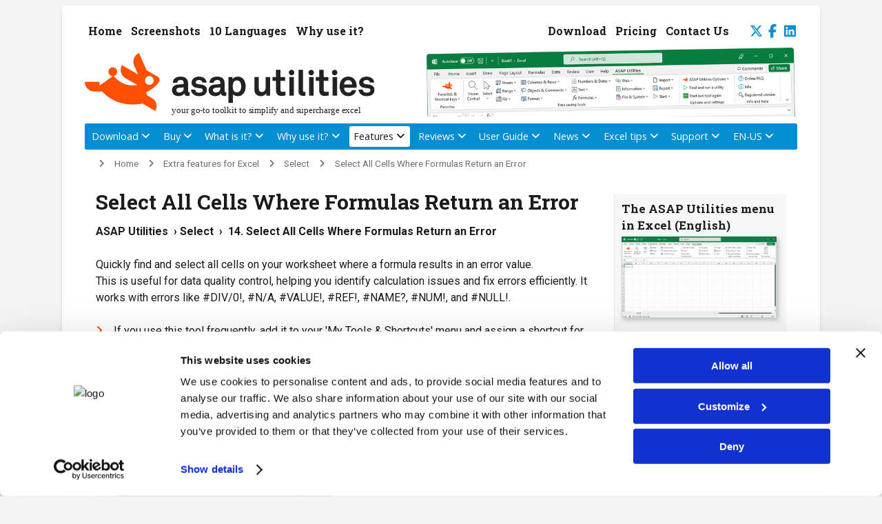

--- FILE ---
content_type: text/html; charset=UTF-8
request_url: https://www.asap-utilities.com/asap-utilities-excel-tools-tip.php?tip=15&utilities=2&lang=en_us
body_size: 8594
content:
<!DOCTYPE html PUBLIC "-//W3C//DTD XHTML 1.0 Transitional" "http://www.w3.org/TR/xhtml1/DTD/xhtml1-transitional.dtd">
<html xmlns="http://www.w3.org/1999/xhtml">
<head>
<meta http-equiv="X-UA-Compatible" content="IE=edge"><title>Select All Cells Where Formulas Return an Error | Extra features for Excel</title>
<meta name="description" content="ASAP Utilities &raquo;Select  &rsaquo;  14 Select All Cells Where Formulas Return an Error: Quickly find and select all cells on your worksheet where a formula results in an error value. This is useful for data quality control, helping you identify calculation issues and fix errors efficiently. It works with errors like #DIV/0!, #N/A, #VALUE!, #REF!, #NAME?, #NUM!, and #NULL!.  - If you use this tool frequently, add it to your 'My Tools &amp; Shortcuts' menu and assign a shortcut for faster access. - If some errors are unavoidable, use Excel's IFERROR() function to replace them with a more user-friendly message, or try our 'Replace Formula Errors with a Custom Message...' tool to have ASAP Utilities do that for you. - ASAP Utilities, desc"/>
<meta name="keywords" content="Extra features for Excel, ASAP Utilities &gt;Select  &rsaquo;  14 Select All Cells Where Formulas Return an Error: Find formula errors in Excel, Select cells with formula errors, Identify all formula errors in Excel, Locate cells where formulas return an error, Select all error cells, Find and highlight formula errors, Excel error checking tool for formulas, How do I select all cells with formula errors in Excel?, Is there a way to highlight all cells where formulas return an error?, Excel shortcut to find all cells with formula errors Quickly find and select all cells on your worksheet where a formula results in an error value. This is useful for data quality control, helping you identify calculation issues and fix errors efficiently. It w"/>
<meta name="robots" content="index,follow"/>
<meta name="referrer" content="no-referrer-when-downgrade"/>
<meta name="language" content="en"/>
<meta name="copyright" content="Bastien Mensink / A Must in Every Office / ASAP Utilities"/>
<meta name="author" content="Bastien Mensink"/>
<meta name="classification" content="software"/>
<meta http-equiv="Content-Type" content="text/html; charset=utf-8" /><meta name="viewport" content="width=device-width, initial-scale=1.0, user-scalable=yes  shrink-to-fit=no"/>
<base href="https://www.asap-utilities.com/"/><link rel="shortcut icon" href="favicon.ico" type="image/x-icon"/>
<style>	h3 span.parameters{font-weight:bold;	font-family:"Courier New", Courier, monospace;	font-size: 0.9em}

.tight-br {
  display: block;
  height: 0.9em;
}
</style>
<link rel="canonical" href="https://www.asap-utilities.com/asap-utilities-excel-tools-tip.php?tip=15&utilities=2&lang=en_us" />
<link rel="alternate" hreflang="x-default" href="https://www.asap-utilities.com/asap-utilities-excel-tools-tip.php?tip=15&utilities=2&lang=en_us" />
<link rel="alternate" hreflang="en-US" href="https://www.asap-utilities.com/asap-utilities-excel-tools-tip.php?tip=15&utilities=2&lang=en_us" />
<link rel="alternate" hreflang="nl-NL" href="https://www.asap-utilities.com/asap-utilities-excel-tools-tip.php?tip=15&utilities=2&lang=nl_nl" />
<link rel="alternate" hreflang="de-DE" href="https://www.asap-utilities.com/asap-utilities-excel-tools-tip.php?tip=15&utilities=2&lang=de_de" />
<link rel="alternate" hreflang="es-ES" href="https://www.asap-utilities.com/asap-utilities-excel-tools-tip.php?tip=15&utilities=2&lang=es_es" />
<link rel="alternate" hreflang="fr-FR" href="https://www.asap-utilities.com/asap-utilities-excel-tools-tip.php?tip=15&utilities=2&lang=fr_fr" />
<link rel="alternate" hreflang="pt-BR" href="https://www.asap-utilities.com/asap-utilities-excel-tools-tip.php?tip=15&utilities=2&lang=pt_br" />
<link rel="alternate" hreflang="it-IT" href="https://www.asap-utilities.com/asap-utilities-excel-tools-tip.php?tip=15&utilities=2&lang=it_it" />
<link rel="alternate" hreflang="ru-RU" href="https://www.asap-utilities.com/asap-utilities-excel-tools-tip.php?tip=15&utilities=2&lang=ru_ru" />
<link rel="alternate" hreflang="zh" href="https://www.asap-utilities.com/asap-utilities-excel-tools-tip.php?tip=15&utilities=2&lang=zh_hans" />
<link rel="alternate" hreflang="ja-JP" href="https://www.asap-utilities.com/asap-utilities-excel-tools-tip.php?tip=15&utilities=2&lang=ja_jp" />

<link rel="alternate" hreflang="en" href="https://www.asap-utilities.com/asap-utilities-excel-tools-tip.php?tip=15&utilities=2&lang=en_us" />
<link rel="alternate" hreflang="nl" href="https://www.asap-utilities.com/asap-utilities-excel-tools-tip.php?tip=15&utilities=2&lang=nl_nl" />
<link rel="alternate" hreflang="de" href="https://www.asap-utilities.com/asap-utilities-excel-tools-tip.php?tip=15&utilities=2&lang=de_de" />
<link rel="alternate" hreflang="es" href="https://www.asap-utilities.com/asap-utilities-excel-tools-tip.php?tip=15&utilities=2&lang=es_es" />
<link rel="alternate" hreflang="fr" href="https://www.asap-utilities.com/asap-utilities-excel-tools-tip.php?tip=15&utilities=2&lang=fr_fr" />
<link rel="alternate" hreflang="pt" href="https://www.asap-utilities.com/asap-utilities-excel-tools-tip.php?tip=15&utilities=2&lang=pt_br" />
<link rel="alternate" hreflang="it" href="https://www.asap-utilities.com/asap-utilities-excel-tools-tip.php?tip=15&utilities=2&lang=it_it" />
<link rel="alternate" hreflang="ru" href="https://www.asap-utilities.com/asap-utilities-excel-tools-tip.php?tip=15&utilities=2&lang=ru_ru" />
<link rel="alternate" hreflang="ja" href="https://www.asap-utilities.com/asap-utilities-excel-tools-tip.php?tip=15&utilities=2&lang=ja_jp" />
<script nonce="0cf34fe1575519b0a79a7a6d6fdb15201295ec35a39494bca1ea819c17e2282c" type="text/javascript" src="//widget.trustpilot.com/bootstrap/v5/tp.widget.bootstrap.min.js" async></script><script type="text/javascript" src="includes/jquery.js" nonce="0cf34fe1575519b0a79a7a6d6fdb15201295ec35a39494bca1ea819c17e2282c"></script>
<script type="text/javascript" src="includes/slimbox2.js" nonce="0cf34fe1575519b0a79a7a6d6fdb15201295ec35a39494bca1ea819c17e2282c"></script>
<link rel="stylesheet" href="style/slimbox/slimbox2.min.css" type="text/css" media="screen"/><link href="style/asapstyle2025.css?v=2025.3" rel="stylesheet" type="text/css" title="ASAP Utilities style"/><META name="verify-v1" content="9qLiejxWBclYJD/WTgikJWkuiJIyJpom9G2M7rkGlHc="/>
<meta property="og:title" content="Select All Cells Where Formulas Return an Error | Extra features for Excel" /><meta property="og:description" content="ASAP Utilities &raquo;Select  &rsaquo;  14 Select All Cells Where Formulas Return an Error: Quickly find and select all cells on your worksheet where a formula results in an error value. This is useful for data quality control, helping you identify calculation issues and fix errors efficiently. It works with errors like #DIV/0!, #N/A, #VALUE!, #REF!, #NAME?, #NUM!, and #NULL!.  - If you use this tool frequently, add it to your 'My Tools &amp; Shortcuts' menu and assign a shortcut for faster access. - If some errors are unavoidable, use Excel's IFERROR() function to replace them with a more user-friendly message, or try our 'Replace Formula Errors with a Custom Message...' tool to have ASAP Utilities do that for you. - ASAP Utilities, desc" /><meta property="og:type" content="website" />
<meta property="og:image" content="https://www.asap-utilities.com/screenshots&#47;tools&#47;en_us&#47;0015.png" />
<link rel="image_src" href="https://www.asap-utilities.com/images/logo/ASAP_Utilities_for_Excel_icon_link.png" />
<link rel="preconnect" href="https://fonts.googleapis.com">
<link rel="preconnect" href="https://fonts.gstatic.com" crossorigin>
<link href="https://fonts.googleapis.com/css2?family=Open+Sans:wght@300;400;700&family=Roboto+Slab:wght@300;400;700&family=Roboto:wght@400;500;700&display=swap" rel="stylesheet">
<link rel="stylesheet" href="style/icons/css/all.min.css?v=2024.2"><script nonce="0cf34fe1575519b0a79a7a6d6fdb15201295ec35a39494bca1ea819c17e2282c">(function(w,d,s,l,i){w[l]=w[l]||[];w[l].push({'gtm.start':
new Date().getTime(),event:'gtm.js'});var f=d.getElementsByTagName(s)[0],
j=d.createElement(s),dl=l!='dataLayer'?'&l='+l:'';j.async=true;j.src=
'https://www.googletagmanager.com/gtm.js?id='+i+dl;f.parentNode.insertBefore(j,f);
})(window,document,'script','dataLayer','GTM-PRBNWJX');</script>
<style>.mobile-only-notice::before{content: "🖥️ Like Excel, our current website prefers a big screen.";display: none;background-color: #107c41;color: #f2f2f2;padding: 12px;margin: 10px;border-radius: 4px;font-size: 100%;text-align: center;}@media screen and (max-width: 1019px){.mobile-only-notice::before{display: block;}}</style></head>
<body><noscript><iframe src="https://www.googletagmanager.com/ns.html?id=GTM-PRBNWJX" height="0" width="0" style="display:none;visibility:hidden"></iframe></noscript>
<a name="top"></a><div class="mobile-only-notice"></div><button onclick="topFunction()" id="btn_BackToTop" title="Back to top | Alt+1"><i class="fa fa-2x fa-arrow-up-to-line"  aria-hidden="true"></i></button>
<script nonce="0cf34fe1575519b0a79a7a6d6fdb15201295ec35a39494bca1ea819c17e2282c">
window.addEventListener("scroll", scrollFunction);
document.getElementById("btn_BackToTop").addEventListener('click', function() { topFunction() }, false);
function scrollFunction() {
	var mybutton = document.getElementById("btn_BackToTop");	
  if (document.body.scrollTop > 20 || document.documentElement.scrollTop > 20) {
    mybutton.style.display = "block";
  } else {
    mybutton.style.display = "none";
  }
}
function topFunction() {
  document.body.scrollTop = 0;
  document.documentElement.scrollTop = 0;
}
</script>
<table border="0" cellspacing="0" cellpadding="0"  bgcolor="#FFFFFF" class="framework" style=" nonce='r@nd0m' ">
	   <tr valign="bottom">
   <td rowspan="6" align="left" valign="bottom" class="space"></td><td class="header_row_1">
   <div id="nav_header_1">
   <a href="index.php" title="
ASAP Utilities: The Best Excel Add-In You Can Download" accesskey="1">Home</a>
   <a href="screenshots.php" title="Screenshots of ASAP Utilities for Excel">Screenshots</a>
   <a href="languages.php" title="Our Excel Add-in is available in 10 languages: English, Deutsch (German), Espa&ntilde;ol (Spanish), Fran&ccedil;ais (French), Italiano (Italian), Nederlands (Dutch), Portugu&ecirc;s do Brasil (Portuguese (Brazil)), &#1056;&#1091;&#1089;&#1089;&#1082;&#1080;&#1081; (Russian), &#20013;&#25991;(&#31616;&#20307;) (Chinese (Simplified)), &#26085;&#26412;&#35486; (Japanese)">10 Languages</a>
<a href="top-reasons-to-use-it.php" title="Top 10 Reasons to use this Add-in in Excel">Why use it?</a>

	<div id="nav_header_1_right">
   <a href="download-asap-utilities.php" title="Transform Your Excel Experience: Download our Trusted Add-in, Perfected over 2 decades and Embraced by the World. Save Time, Simplify Tasks, Boost Efficiency!" ">Download</a>
   <a href="buy.php" title="Pricing and benefits">Pricing</a>
   
	<a href="contact.php" title="Contact us">Contact Us</a>
		
	
		<a href="https://twitter.com/ASAPUtilities" title="Follow us on Twitter" target="_blank" style="padding-right:5px;padding-left:20px;padding-bottom:4px" class="icon-social"><i class="fab fa-x-twitter fa-1x" aria-hidden="true" title="Follow us on X (Twitter)"></i></a>
	<a href="https://www.facebook.com/ASAPUtilities" title="Follow us on Facebook" target="_blank" style="padding-right:8px;" class='icon-social'><i class="fab fa-facebook-f fa-1x" aria-hidden="true" title="Follow us on Facebook"></i></a>
	<a href="https://www.linkedin.com/showcase/asap-utilities/" title="Follow us on LinkedIn" target="_blank" style="padding-right:0px;padding-bottom:4px" class='icon-social'><i class="fab fa-linkedin fa-1x" aria-hidden="true" title="Follow us on LinkedIn"></i></a>
	</div>
	</div>
	
	   
	</td><td class="space" rowspan="6"></td></tr>
   <tr class="header_row_2" valign="top"><td style="background-image:url(images/head/ASAP_Utilities_in_Excel_English_rotated.png);background-repeat:no-repeat;background-position:right bottom;background-size: contain;background-repeat: no-repeat;width:100%;display:block;min-width:400px;" class="header_row_2"><a href="index.php" title="Home of ASAP Utilities for Excel Software"><img src="images/logo/ASAP%20Utilities%20-%20Your%20Go-To%20Toolkit%20to%20Simplify%20and%20Supercharge%20Excel.svg" onerror="this.onerror=null; this.src='images/logo/ASAP%20Utilities%20-%20Your%20Go-To%20Toolkit%20to%20Simplify%20and%20Supercharge%20Excel.png'" class="logo_top" alt="logo ASAP Utilities" title="Home - ASAP Utilities: Your Go-To Toolkit to Simplify and Supercharge Excel" border="0" align=left\></a>
</td></tr>
   <tr valign="bottom"><td class="header_row_3">   
   
   <nav id="menu">
  <label for="tm" id="toggle-menu"><span class="drop-icon"><i class="fa-solid fa-bars" aria-hidden="true" title="Menu"></i></span><img src="images/logo/ASAP%20Utilities%20-%20Your%20Go-To%20Toolkit%20to%20Simplify%20and%20Supercharge%20Excel.svg" onerror="this.onerror=null; this.src='images/logo/ASAP%20Utilities%20-%20Your%20Go-To%20Toolkit%20to%20Simplify%20and%20Supercharge%20Excel.png'" class="logo_top_small" alt="logo ASAP Utilities" title="ASAP Utilities: Your Go-To Toolkit to Simplify and Supercharge Excel" border="0"\></label>
  <input type="checkbox" id="tm">
  <ul class="main-menu clearfix">
		<!--<li><a href="index.php">Home-->
	<li><a href="download-asap-utilities.php" class="dropdown">Download
			<label title="Toggle Drop-down" class="drop-icon drop-icon-right" for="sm1"><i class="fas  fa-chevron-down fa-1x fa-pull-right"></i></label></a>
			<input type="checkbox" id="sm1">		  <ul class="sub-menu">
			<li><a href="download-asap-utilities.php" title='Download our Trusted Add-in, Perfected over 24 Years and Embraced by the World. Save Time, Simplify Tasks, Boost Efficiency!'>Download ASAP Utilities (recommended)</a></li>
			<li><a href="end-users-license-agreement.php" title='ASAP Utilities End User License Agreement'>License Agreement (EULA)</a></li>
			<li><a href="asap-utilities-upgrade.php" title='Upgrade to the latest version'>Upgrade to the latest version</a></li>
			<li><a href="asap-utilities-version-history.php" title='Version history'>Version history</a></li>
			<li><a href="compare-versions.php" title='Compare versions'>Compare version changes</a></li>
			<li><a href="download-alternative-options.php" title="Alternative download options">Alternative download options</a></li>
			<li><a href="system-requirements.php" title="ASAP Utilities system requirements">System requirements</a></li>
			<li><a href="asap-utilities-upgrade-policy.php" title="Upgrade once or twice a year (Home &amp; Charity Edition)">Home&amp;Charity Edition required upgrade</a></li>
			
		</ul>
	</li>
   <li><a href="buy.php" class="dropdown">Buy			<label title="Toggle Drop-down" class="drop-icon drop-icon-right" for="sm2"><i class="fas  fa-chevron-down fa-1x fa-pull-right"></i></label></a>
			<input type="checkbox" id="sm2">		  <ul class="sub-menu">
			<li><a href="buy.php" title='Buy ASAP Utilities'>Order your license(s)</a></li>
			<li><a href="registration-payment-options.php" title='Payment Methods'>Payment Methods</a></li>
			<li><a href="buy.php" title='Pricing information and volume discounts'>Pricing and volume discounts</a></li>
			<li><a href="help-purchasing-mycommerce.php" title='Order related questions'>Help with the ordering system | Shopper FAQ</a></li>
			
			<li><a href="sales-policy.php" title='Sales, upgrades and Refunds Policy'>Sales, upgrades and Refunds Policy</a></li>
			<li><a href="license-benefits.php" title='When is a license required and when is it free?'>Do you need a license or is it free?</a></li>
			<li><a href="end-users-license-agreement.php" title='ASAP Utilities End User License Agreement'>License Agreement (EULA)</a></li>

		</ul>
	</li>
   	<li><a href="about-asap-utilities.php" class="dropdown">What is it?			<label title="Toggle Drop-down" class="drop-icon drop-icon-right" for="sm3"><i class="fas fa-chevron-down fa-1x fa-pull-right"></i></label></a>
			<input type="checkbox" id="sm3">		 <ul class="sub-menu">
			<li><a href="about-asap-utilities.php" title="About ASAP Utilities for Excel">What is ASAP Utilities</a></li>
			<li><a href="screenshots.php" title="Screenshots of ASAP Utilities">Screenshots of ASAP Utilities</a></li>
			<li><a href="languages.php" title="Use ASAP Utilities in the language most comfortable to you">10 Languages to choose from</a></li>
			<li><a href="about-asap-utilities-goals.php" title='The primary goals of ASAP Utilities'>The primary goals of ASAP Utilities</a></li>
			<li><a href="company-mission-vision.php" title="Our company's values, mission and vision">Mission Statement and Company Values</a></li>
			<li><a href="about-the-author.php" title="About the author of ASAP Utilities">About the author of ASAP Utilities</a></li>
			<li><a href="faq-questions-answers-detail.php?m=125" title="ASAP Utilities system requirements">System requirements</a></li>
						<li><a href="asap-excel-tutorial-how-to.php" title='Examples of how to use ASAP Utilities in everyday tasks'>Examples of how to use ASAP Utilities</a></li>
		</ul>
	</li>
	<li><a href="top-reasons-to-use-it.php" class="dropdown">Why use it? 			<label title="Toggle Drop-down" class="drop-icon drop-icon-right" for="sm4"><i class="fas  fa-chevron-down fa-1x fa-pull-right"></i></label></a>
			<input type="checkbox" id="sm4">		 <ul class="sub-menu">
			<li><a href="top-reasons-to-use-it.php" title='Top reasons to use ASAP Utilities'>Top reasons to use ASAP Utilities</a></li>
			<li><a href="asap-excel-tutorial-how-to.php" title='Examples of how to use ASAP Utilities in everyday tasks'>Quick Start: Practical Tricks to Save Hours in Excel with ASAP Utilities</a></li>
		</ul>
	<li id="current"><a id="currenta" href="asap-utilities-excel-tools.php?lang=en_us" class="dropdown">Features			<label title="Toggle Drop-down" class="drop-icon drop-icon-right" for="sm5"><i class="fas  fa-chevron-down fa-1x fa-pull-right"></i></label></a>
			<input type="checkbox" id="sm5">		 <ul class="sub-menu">
			<li><a href="asap-utilities-excel-tools.php?lang=en_us" title='Descriptions of all tools in ASAP Utilities'>Descriptions of all tools in ASAP Utilities</a></li>
						<li><a href="asap-utilities-excel-tools-tip.php?tip=259&utilities=97&lang=en_us" title='ASAP Utilities worksheet functions'>Added worksheet functions</a></li>
			<li><a href="asap-utilities-excel-tools-hierarchical-list.php?lang=en_us" title="Hierarchical list of all ASAP Utilities (sub)menu items">Fully expanded list of all menu items</a></li>
			<li><a href="screenshots.php" title="Screenshots of ASAP Utilitiese">A few example screenshots of ASAP Utilities</a></li>
			<li><a href="asap-excel-tutorial-how-to.php" title='Quick Start: Practical Tricks of how to use ASAP Utilities in everyday tasks'>Quick Start: Practical Tricks to Save Hours in Excel with ASAP Utilities</a></li>
			<li><a href="discover.php" title="Today's Featured Time Saving Tool (January 20th)">Today's featured time saving tool (January 20th)</a></li>
					</ul>
	</li>
	<li><a href="testimonials-awards-reviews.php" class="dropdown">Reviews			<label title="Toggle Drop-down" class="drop-icon drop-icon-right" for="sm6"><i class="fas  fa-chevron-down fa-1x fa-pull-right"></i></label></a>
			<input type="checkbox" id="sm6">		 <ul class="sub-menu">
			<li><a href="testimonials-awards-reviews.php" title="Testimonials, awards and reviews">Testimonials, feedback from users</a></li>
			<li><a href="testimonials-awards-reviews-press.php" title="Reviews from the press and media">Press &amp; Media Reviews</a></li>
			<li><a href="testimonials-clients.php" title='Clients, a few of our customers, names you might now'>Clients, who uses ASAP Utilities?</a></li>
		</ul>
	</li>
	<li><a href="documentation-user-guide.php" class="dropdown">User Guide			<label title="Toggle Drop-down" class="drop-icon drop-icon-right" for="sm7"><i class="fas  fa-chevron-down fa-1x fa-pull-right"></i></label></a>
			<input type="checkbox" id="sm7">		 <ul class="sub-menu">
			<li><a href="documentation-user-guide.php" title='Download the User Guide (PDF)'>Download the PDF User Guide</a></li>
			<li><a href="asap-installation-guide.php" title='How to install ASAP Utilities'>How to install ASAP Utilities</a></li>
			<li><a href="installation-step-by-step.php" title='Detailed step by step installation'>Detailed step by step installation</a></li>
			<li><a href="asap-utilities-uninstall-remove.php" title="How to uninstall ASAP Utilities">How to uninstall ASAP Utilities</a></li>
			<li><a href="asap-excel-tutorial-how-to.php" title='Examples of how to use ASAP Utilities in everyday tasks'>Quick Start: Practical Tricks to Save Hours in Excel with ASAP Utilities</a></li>
					</ul>
	</li>
	<li><a href="news.php" class="dropdown">News			<label title="Toggle Drop-down" class="drop-icon drop-icon-right" for="sm8"><i class="fas  fa-chevron-down fa-1x fa-pull-right"></i></label></a>
			<input type="checkbox" id="sm8">		 <ul class="sub-menu">
			<li><a href="news.php" title="Read the latest news">Latest news</a></li>
			<li><a href="discover.php" title="Today's Featured Time Saving Tool (January 20th)">Today's featured time saving tool (January 20th)</a></li>
			<li><a href="testimonials-awards-reviews-press.php" title="Reviews from the press">Press &amp; media reviews</a></li>
			<li><a href="news-rss-information.php" title="RSS Feed">RSS Feed</a></li>
			<li><a href="asap-utilities-newsletter.php" title="Newsletter, join our mailing list">Receive our Newsletter</a></li>
			<li><a href="asap-utilities-newsletter-unsubscribe.php" title="Unsubscribe from our Mailing List">Unsubscribe from our Mailing List</a></li>
			<li><a href="https://www.asap-utilities.com/blog/" title="Tips on our blog" target=_blank class="external">Tips on our blog</a></li>
		</ul>
	</li>
   <li><a href="excel-tips.php" class="dropdown">Excel tips			<label title="Toggle Drop-down" class="drop-icon drop-icon-right" for="sm9"><i class="fas  fa-chevron-down fa-1x fa-pull-right"></i></label></a>
			<input type="checkbox" id="sm9">		 <ul class="sub-menu">
			<li><a href="excel-tips.php" title='Excel tips'>Excel tips</a></li>
			<li><a href="excel-tips-shortcuts.php" title='Excel keyboard shortcuts overview'>Excel keyboard shortcuts overview </a></li>
			<li><a href="excel-tips-weblog-headlines.php" title='Headlines from the best Excel weblogs'>Headlines from the best Excel weblogs</a></li>
			<li><a href="excel-tips-link-websites.php" title='Links to interesting websites'>Links to interesting websites</a></li>
			<li><a href="excel-tips-recommended-books.php" title='Recommended Excel books'>Recommended Excel books</a></li>
			<li><a href="excel-tips-screenshots-excel.php" title='Screenshots of the different Excel versions'>Excel version screenshots</a></li>
		</ul>
	</li>

	<li><a href="faq-questions-answers.php" class="dropdown">Support			<label title="Toggle Drop-down" class="drop-icon drop-icon-right" for="sm10"><i class="fas  fa-chevron-down fa-1x fa-pull-right"></i></label></a>
			<input type="checkbox" id="sm10">		 <ul class="sub-menu">
			<li><a href="faq-questions-answers.php" title='FAQ: Questions and answers'>1. FAQ: Questions and answers</a></li>
									<li><a href="asap-utilities-version-history.php" title='Version history'>2. Version history</a></li>
			<li><a href="contact-support-bug-report.php" title='Get Support: How to Provide Details'>3. Get Support: How to Provide Details</a></li>
			<li><a href="sitemap.php" title="Sitemap">4. Sitemap</a></li>
			<li><a href="help-purchasing-mycommerce.php" title='Order related questions'>5. Help with the ordering system | Shopper FAQ</a></li>
			<li><a href="contact.php" title="Contact us">6. Contact us</a></li>
		</ul>
	</li>
	
				<li><a href="asap-utilities-excel-tools.php?lang=en_us" class="last dropdown">EN-US			<label title="Toggle Drop-down" class="drop-icon drop-icon-right" for="sm11"><i class="fas  fa-chevron-down fa-1x fa-pull-right"></i></label></a>
			<input type="checkbox" id="sm11">		 <ul class="sub-menu">
			<li><a href="asap-utilities-excel-tools.php?lang=en_us" title="Descriptions of all tools in ASAP Utilities">Descriptions of all tools in ASAP&nbsp;Utilities:</a></li>
			<li><a href="asap-utilities-excel-tools.php?lang=en_us" title="Descriptions of all tools in ASAP Utilities">1. English</a></li>
			<li><a href="asap-utilities-excel-tools.php?lang=zh_hans" title="ASAP Utilities &#20013;&#25152;&#26377;&#24037;&#20855;&#30340;&#35828;&#26126;">2. &#20013;&#25991;(&#31616;&#20307;) (Chinese (Simplified))</a></li>
			<li><a href="asap-utilities-excel-tools.php?lang=de_de" title="Beschreibung aller Tools von ASAP Utilities">3. Deutsch (German)</a></li>
			<li><a href="asap-utilities-excel-tools.php?lang=es_es" title="Descripciones de todas las herramientas en ASAP Utilities">4. Espa&ntilde;ol (Spanish)</a></li>
			<li><a href="asap-utilities-excel-tools.php?lang=fr_fr" title="Descriptions de tous les outils dans ASAP Utilities">5. Fran&ccedil;ais (French)</a></li>
			<li><a href="asap-utilities-excel-tools.php?lang=it_it" title="Descrizione di tutti gli strumenti di ASAP Utilities">6. Italiano (Italian)</a></li>
			<li><a href="asap-utilities-excel-tools.php?lang=ja_jp" title="ASAP Utilities &#12398;&#12377;&#12409;&#12390;&#12398;&#12484;&#12540;&#12523;&#12398;&#35500;&#26126;">7. &#26085;&#26412;&#35486; (Japanese)</a></li>
			<li><a href="asap-utilities-excel-tools.php?lang=nl_nl" title="Beschrijving van alle tools in ASAP Utilities">8. Nederlands (Dutch)</a></li>
			<li><a href="asap-utilities-excel-tools.php?lang=pt_br" title="Descri&ccedil;&otilde;es de todas as ferramentas em ASAP Utilities">9. Portugu&ecirc;s do Brasil (Portuguese (Brazil))</a></li>
			<li><a href="asap-utilities-excel-tools.php?lang=ru_ru" title="&#1054;&#1087;&#1080;&#1089;&#1072;&#1085;&#1080;&#1103; &#1074;&#1089;&#1077;&#1093; &#1080;&#1085;&#1089;&#1090;&#1088;&#1091;&#1084;&#1077;&#1085;&#1090;&#1086;&#1074; &#1074; ASAP Utilities">10. &#1056;&#1091;&#1089;&#1089;&#1082;&#1080;&#1081; (Russian)</a></li>
		</ul>
	</li>
		
	
  </ul>
</nav>
   

     
   	

    </ul>
  </div>
</div>

   
   
   
      	
	</td></tr>
   <tr valign="top"><td class="header_row_4"><div class="breadcrumb"><a href="index.php" title="Home">Home</a><a href="asap-utilities-excel-tools.php?lang=en_us" title="Extra features for Excel">Extra features for Excel</a><a href="asap-utilities-excel-tools-description.php?utilities=2&lang=en_us">Select</a><span class="nolink">Select All Cells Where Formulas Return an Error</span><br/><br/></div></td>
   </tr>   <tr valign="top"><td class="content"><a name="skip_navigation"></a><a href="javascript:;" onclick="document.location.hash='skip_navigation';" accesskey="2" title="Scroll down to beneath header menu with Alt+2"></a>
 <div class="block_right"><div class="right_menu"><h3 class="right_menu">The ASAP&nbsp;Utilities menu in Excel (English)</h3><a href="screenshots/9/Excel Ribbon/Excel-ASAP-Utilities-en-us.png" rel="lightbox-unique1" title="Excel with ASAP&nbsp;Utilities in its menu"><img class="shadowsmall" src="screenshots/9/Excel Ribbon/Excel-ASAP-Utilities-en-us-750.png" width="225"  alt="Excel with ASAP&nbsp;Utilities in its menu" border="0" title="Excel with ASAP&nbsp;Utilities in its menu - Click to enlarge" vspace="4"/></a></div><div class="right_menu">

<!-- TrustBox widget - Micro Combo --> <div class="trustpilot-widget" data-locale="en-US" data-template-id="5419b6ffb0d04a076446a9af" data-businessunit-id="5a24f7b30000ff0005b25085" data-style-height="40px" data-style-width="100%" data-theme="light"> <a href="https://www.trustpilot.com/review/asap-utilities.com" target="_blank">Trustpilot</a> </div> <!-- End TrustBox widget -->
<div style="margin-top:1em;margin-bottom:1em"><a href="download-asap-utilities.php" title="Download ASAP Utilities" class="linktodownloadpage">Download &#10095; </a></div>

</div></div><h1>Select All Cells Where Formulas Return an Error</h1><b>ASAP Utilities &nbsp;&rsaquo;&nbsp;<a href="asap-utilities-excel-tools-description.php?utilities=2&lang=en_us" class="title_invisible">Select</a> &nbsp;&rsaquo;&nbsp; 14. Select All Cells Where Formulas Return an Error</b><br/><br/>Quickly find and select all cells on your worksheet where a formula results in an error value.<br />
This is useful for data quality control, helping you identify calculation issues and fix errors efficiently. It works with errors like #DIV/0!, #N/A, #VALUE!, #REF!, #NAME?, #NUM!, and #NULL!.
<span class="tight-br"></span>

<li class='tip'>If you use this tool frequently, add it to your 'My Tools &amp; Shortcuts' menu and assign a shortcut for faster access.<br />
<li class='tip'>If some errors are unavoidable, use Excel's IFERROR() function to replace them with a more user-friendly message, or try our 'Replace Formula Errors with a Custom Message...' tool to have ASAP&nbsp;Utilities do that for you.
<div class="screenshots_noborder">
<h2>Screenshots</h2><a href="screenshots&#47;tools&#47;en_us&#47;0015.png" rel="lightbox-shot" title="Select &nbsp;&rsaquo;&nbsp; 14 Select All Cells Where Formulas Return an Error"><img src="screenshots&#47;tools&#47;en_us&#47;0015.png" width="808" height="858" title="Select &nbsp;&rsaquo;&nbsp; 14 Select All Cells Where Formulas Return an Error" alt="Select &nbsp;&rsaquo;&nbsp; 14 Select All Cells Where Formulas Return an Error" style="margin-bottom:1.5em;"/></a><br/><h2>Starting this tool</h2><ul><li><i class="fa-solid fa-computer-mouse languageicon" aria-hidden="true" style="font-size:100%;margin-right:0.5em;"></i>Click <b><a href="asap-utilities-excel-tools.php?lang=en_us">ASAP Utilities</a> &nbsp;&rsaquo;&nbsp; <a href="asap-utilities-excel-tools-description.php?utilities=2&lang=en_us">Select</a>  &nbsp;&rsaquo;&nbsp;  <a href="asap-utilities-excel-tools-tip.php?tip=15&utilities=2&lang=en_us">14. Select All Cells Where Formulas Return an Error</a></b>
	<li style="margin-top:0.7em;"><i class="fa-solid fa-keyboard languageicon" aria-hidden="true" style="font-size:100%;margin-right:0.5em;"></i>Specify a Keyboard Shortcut: ASAP&nbsp;Utilities&nbsp;&rsaquo;&nbsp;My Tools & Shortcuts&nbsp;&rsaquo;&nbsp;<a href="asap-utilities-excel-tools-tip.php?tip=229&utilities=228&lang=en_us" title="Manage My Tools & Shortcuts...">Manage My Tools & Shortcuts...</a></ul></div>
<br/>





<img src="screenshots/9/tools/0002_en_us.png" alt="Select &nbsp;&rsaquo;&nbsp; 14 Select All Cells Where Formulas Return an Error" title="Select &nbsp;&rsaquo;&nbsp; 14 Select All Cells Where Formulas Return an Error" style="margin-bottom:15px;"><div class="keywords">Additional keywords for this tool:<br/>Find formula errors in Excel, Select cells with formula errors, Identify all formula errors in Excel, Locate cells where formulas return an error, Select all error cells, Find and highlight formula errors, Excel error checking tool for formulas, How do I select all cells with formula errors in Excel?, Is there a way to highlight all cells where formulas return an error?, Excel shortcut to find all cells with formula errors</div><div align="center" style="margin-top:4px;">
<h2>Choose your language preference below</h2><i class="fa-regular fa-language fa-2x fa-pull-left languageicon" aria-hidden="true" title="Use ASAP Utilities in the language most comfortable to you."></i><a class="choose_language_actived" href="asap-utilities-excel-tools-tip.php?tip=15&utilities=2&lang=en_us" title="English">English (us)</a> &#8260; <a class="choose_language" href="asap-utilities-excel-tools-tip.php?tip=15&utilities=2&lang=nl_nl" title="Nederlands (Dutch)">Nederlands</a> &#8260; <a class="choose_language" href="asap-utilities-excel-tools-tip.php?tip=15&utilities=2&lang=de_de" title="Deutsch (German)">Deutsch</a> &#8260; <a class="choose_language" href="asap-utilities-excel-tools-tip.php?tip=15&utilities=2&lang=es_es" title="Espa&ntilde;ol (Spanish)">Espa&ntilde;ol</a> &#8260; <a class="choose_language" href="asap-utilities-excel-tools-tip.php?tip=15&utilities=2&lang=fr_fr" title="Fran&ccedil;ais (French)">Fran&ccedil;ais</a> &#8260; <a class="choose_language" href="asap-utilities-excel-tools-tip.php?tip=15&utilities=2&lang=pt_br" title="Portugu&ecirc;s do Brasil (Portuguese (Brazil))">Portugu&ecirc;s&nbsp;do&nbsp;Brasil</a> &#8260; <a class="choose_language" href="asap-utilities-excel-tools-tip.php?tip=15&utilities=2&lang=it_it" title="Italiano (Italian)">Italiano</a> &#8260; <a class="choose_language" href="asap-utilities-excel-tools-tip.php?tip=15&utilities=2&lang=ru_ru" title="&#1056;&#1091;&#1089;&#1089;&#1082;&#1080;&#1081; Russian)">&#1056;&#1091;&#1089;&#1089;&#1082;&#1080;&#1081;</a> &#8260; <a class="choose_language" href="asap-utilities-excel-tools-tip.php?tip=15&utilities=2&lang=zh_hans" title="&#20013;&#25991;(&#31616;&#20307;)&nbsp;/&nbsp;Chinese&nbsp;(Simplified))">&#20013;&#25991;(&#31616;&#20307;)</a> &#8260; <a class="choose_language" href="asap-utilities-excel-tools-tip.php?tip=15&utilities=2&lang=ja_jp" title="&#26085;&#26412;?&nbsp;(Japanese)">&#26085;&#26412;&#35486;</a><br><br>
<a href="download-asap-utilities.php" title="Download | Start Today and Save Hours in Excel">
<img class="shadowsmall" src="screenshots/8/Added Excel Features/Excel-ASAP-Utilities-en-us-750.png" width="750"  alt="Download" border="0" title="Download" vspace="4"/></a><br/><table width="100%" class="setmaxwidth prev_next_tool" border="0" cellspacing="0" cellpadding="0">
<tr valign="middle"><td width="50%" style="padding:0.7em;vertical-align: middle;"><a href="asap-utilities-excel-tools-tip.php?tip=14&utilities=2&lang=en_us" class="prev_tool" title="Select Cells Containing the Highest Value""><b><i class="fa-solid fa-angle-left fa-4x fa-pull-left prev_tool"></i></b></a><a href="asap-utilities-excel-tools-tip.php?tip=14&utilities=2&lang=en_us" class="prev_tool" accesskey="p" title="Select Cells Containing the Highest Value"">Select Cells Containing the Highest Value</a></td><td width="50%" align="right" style="text-align:right;padding:0.7em;vertical-align: middle;"><div style="float: right"><a class="next_tool"href="asap-utilities-excel-tools-tip.php?tip=16&utilities=2&lang=en_us" accesskey="n" title="Select All Sheets"">Select All Sheets </a><a class="next_tool" href="asap-utilities-excel-tools-tip.php?tip=16&utilities=2&lang=en_us" title="Select All Sheets""><b><i class="fa-solid fa-angle-right fa-4x fa-pull-right next_tool"></i></b></a></div></td></tr>
</table>
 
<br/>
<b></b></div></a>

<!-- TrustBox widget - Micro Combo --> <div class="trustpilot-widget" data-locale="en-US" data-template-id="5419b6ffb0d04a076446a9af" data-businessunit-id="5a24f7b30000ff0005b25085" data-style-height="40px" data-style-width="100%" data-theme="light"> <a href="https://www.trustpilot.com/review/asap-utilities.com" target="_blank">Trustpilot</a> </div> <!-- End TrustBox widget -->
<div class="linktodownloadpagehomepage">
 <a class="linktodownloadpage" href="download-asap-utilities.php" title="Download ASAP Utilities Excel tools" style='height:2em;line-height:2em;font-size:120%'>
Download &nbsp; <i class="fa-regular fa-chevron-right"></i></a>
 </div>
<br/> 



</div><br/><br/>


   </td></tr>
   
   <tr><td class="bottom_row">
   
   
   
   
   
      
   
   
   
   
   
   
   
   
   
   
   
   
   
   
   
   
	<a href="index.php" class="footer" title="ASAP Utilities: The Best Excel Add-In You Can Download">Home</a>
	<a href="privacy-policy.php" class="footer" title="Privacy Policy">Privacy&nbsp;Policy</a>
	<a href="cookie-policy.php" class="footer" title="Cookie Policy">Cookie&nbsp;Policy</a>
	<a href="end-users-license-agreement.php" class="footer" title="End User License Agreement (EULA)">EULA</a>
	<a href="download-asap-utilities.php" class="footer" title="Download our Trusted Add-in. Save Time, Simplify Tasks, Boost Efficiency!" accesskey="3">Download</a>
	
		<a href="asap-utilities-excel-tools-hierarchical-list.php?lang=en_us" class="footer" title="Complete list of all added Excel features">All&nbsp;added&nbsp;Excel&nbsp;tools</a>
	<a href="sitemap.php" class="footer" title="Sitemap" accesskey="3">Sitemap</a>
	

	<a href="contact.php" class="footer" title="Contact" accesskey="3">Contact&nbsp;Us</a>
   		

	
	<br/>
   <div style="margin-top:1.5em">
   



<a href="contact.php" target="_top" title="Contact us" class="invisible">&copy;1999-2026 &#8729;  ASAP&nbsp;Utilities &#8729; A Must in Every Office BV &#8729; The&nbsp;Netherlands</a>


	<a href="https://twitter.com/ASAPUtilities" title="Follow us on Twitter" target="_blank" style="padding-right:3px;padding-left:5px;padding-bottom:4px" class="icon-social"><i class="fab fa-x-twitter fa-1x" aria-hidden="true" title="Follow us on X (Twitter)"></i></a>
	<a href="https://www.facebook.com/ASAPUtilities" title="Follow us on Facebook" target="_blank" style="padding-right:5px;padding-bottom:4px" class='icon-social'><i class="fab fa-facebook-f fa-1x" aria-hidden="true" title="Follow us on Facebook"></i></a>
	<a href="https://www.linkedin.com/showcase/asap-utilities/" title="Follow us on LinkedIn" target="_blank" style="padding-right:0px;padding-bottom:4px" class='icon-social'><i class="fab fa-linkedin fa-1x" aria-hidden="true" title="Follow us on LinkedIn"></i></a>

<br/><br/>  
&#127942; <b>Winner of the "Best Microsoft Excel Add-in" Award at the Global Excel Summit 2025 in London!</b><br/>
For over 26 years, ASAP Utilities has helped users worldwide save time and do what Excel alone cannot.</div>
   
</td></tr>
</table>
</div>
</body></html>